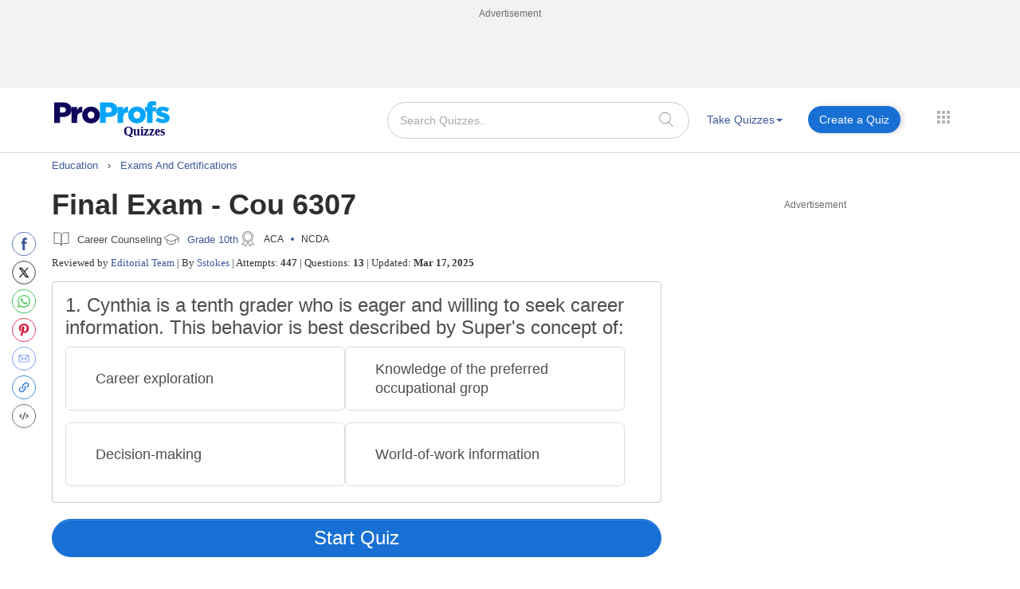

--- FILE ---
content_type: text/html; charset=utf-8
request_url: https://www.google.com/recaptcha/api2/aframe
body_size: 165
content:
<!DOCTYPE HTML><html><head><meta http-equiv="content-type" content="text/html; charset=UTF-8"></head><body><script nonce="SnUO3ZcvtZy17YmAkqUj6w">/** Anti-fraud and anti-abuse applications only. See google.com/recaptcha */ try{var clients={'sodar':'https://pagead2.googlesyndication.com/pagead/sodar?'};window.addEventListener("message",function(a){try{if(a.source===window.parent){var b=JSON.parse(a.data);var c=clients[b['id']];if(c){var d=document.createElement('img');d.src=c+b['params']+'&rc='+(localStorage.getItem("rc::a")?sessionStorage.getItem("rc::b"):"");window.document.body.appendChild(d);sessionStorage.setItem("rc::e",parseInt(sessionStorage.getItem("rc::e")||0)+1);localStorage.setItem("rc::h",'1763686297899');}}}catch(b){}});window.parent.postMessage("_grecaptcha_ready", "*");}catch(b){}</script></body></html>

--- FILE ---
content_type: application/javascript; charset=utf-8
request_url: https://fundingchoicesmessages.google.com/f/AGSKWxUJMcxX-GFdeVR3uUyGtr3EcMTlecaleWOUp_eCJLSZKngHDu0DS597F6q8Ur6jDOWM9zVAakCTsFeCNifDFWbrbl0UXyUfw5hXROSRQ0pj23NX-oICt9uGITOXKGu4WHCiPmmjukow9UkGZKOz1NSCePpUWEWhOGL9MGg7-NKlULO0wM7q1Kfv0Fc=/_/delay-ad./adsource_.480x60-/adv_script_/tag-adv.
body_size: -1294
content:
window['5888e1b3-8339-4286-9389-e7aa4ed754ff'] = true;

--- FILE ---
content_type: application/javascript; charset=utf-8
request_url: https://fundingchoicesmessages.google.com/f/AGSKWxWY4jNiTdeuhCB1e8KO1OIChJnX14piOGLQbN4_QrqS-iiEj3UNHSauiOEMiR38P80H8F0-08UfdcgQWZNfZvhRH_qh8dkTOmJiCfrMz3Qs0xxTOO7eV_UCxcw1tQ8RBotzkpMf?fccs=W251bGwsbnVsbCxudWxsLG51bGwsbnVsbCxudWxsLFsxNzYzNjg2Mjk2LDQwNjAwMDAwMF0sbnVsbCxudWxsLG51bGwsW251bGwsWzddXSwiaHR0cHM6Ly93d3cucHJvcHJvZnMuY29tL3F1aXotc2Nob29sL3N0b3J5LnBocCIsbnVsbCxbWzgsIll1UHpWdXg1eG5jIl0sWzksImVuLVVTIl0sWzE5LCIyIl0sWzE3LCJbMF0iXSxbMjQsIiJdLFsyOSwiZmFsc2UiXV1d
body_size: -231
content:
if (typeof __googlefc.fcKernelManager.run === 'function') {"use strict";this.default_ContributorServingResponseClientJs=this.default_ContributorServingResponseClientJs||{};(function(_){var window=this;
try{
var YH=function(a){this.A=_.t(a)};_.u(YH,_.J);var ZH=_.Yc(YH);var $H=function(a,b,c){this.B=a;this.params=b;this.j=c;this.l=_.F(this.params,4);this.o=new _.ch(this.B.document,_.O(this.params,3),new _.Qg(_.Ik(this.j)))};$H.prototype.run=function(){if(_.P(this.params,10)){var a=this.o;var b=_.dh(a);b=_.Id(b,4);_.hh(a,b)}a=_.Jk(this.j)?_.Wd(_.Jk(this.j)):new _.Yd;_.Zd(a,9);_.F(a,4)!==1&&_.H(a,4,this.l===2||this.l===3?1:2);_.Gg(this.params,5)&&(b=_.O(this.params,5),_.jg(a,6,b));return a};var aI=function(){};aI.prototype.run=function(a,b){var c,d;return _.v(function(e){c=ZH(b);d=(new $H(a,c,_.A(c,_.Hk,2))).run();return e.return({ia:_.L(d)})})};_.Lk(8,new aI);
}catch(e){_._DumpException(e)}
}).call(this,this.default_ContributorServingResponseClientJs);
// Google Inc.

//# sourceURL=/_/mss/boq-content-ads-contributor/_/js/k=boq-content-ads-contributor.ContributorServingResponseClientJs.en_US.YuPzVux5xnc.es5.O/d=1/exm=kernel_loader,loader_js_executable/ed=1/rs=AJlcJMzXRkGhK1SzoL5mPHKF3E2p3YVyJA/m=web_iab_tcf_v2_signal_executable
__googlefc.fcKernelManager.run('\x5b\x5b\x5b8,\x22\x5bnull,\x5b\x5bnull,null,null,\\\x22https:\/\/fundingchoicesmessages.google.com\/f\/AGSKWxVaaTi_ee8-foKnUNDqUcK_VSti-T1ao_CwV3CZ2zjo_yx6kZ-BjjRb4H_1XEroPVeilu2HOSDRf14WGM5uexya7sEqbrHZyj52JMAuCDcx1hgnp9fGL7jf2SlgOamUYrYW34vY\\\x22\x5d,null,null,\x5bnull,null,null,\\\x22https:\/\/fundingchoicesmessages.google.com\/el\/AGSKWxU2urY1vuLUxKXobmhE4gdv9JpKL69xcF37eCIwFmE5e_1sejhv4d1Gfys8qpSnNNCdg22vnGUj-mEApmOpbrTr3mk8fL-GMIYHkN8rglEdIQrviL75FFsHdEEeT2AJxjIQb-WX\\\x22\x5d,null,\x5bnull,\x5b7\x5d\x5d\x5d,\\\x22proprofs.com\\\x22,1,\\\x22en\\\x22,null,null,null,null,1\x5d\x22\x5d\x5d,\x5bnull,null,null,\x22https:\/\/fundingchoicesmessages.google.com\/f\/AGSKWxXMs2DreANA40pihog-jk07iAehiRGqwSjpG_0ntyuXKwMb0MHFDbtaYWjGqMvZvIubp7xb6CmeVLvcZl1ODQ2JAsF_BNb1UJF1P2WhKduXzd51NO3FeZxrv9Dnpyrth756K4zK\x22\x5d\x5d');}